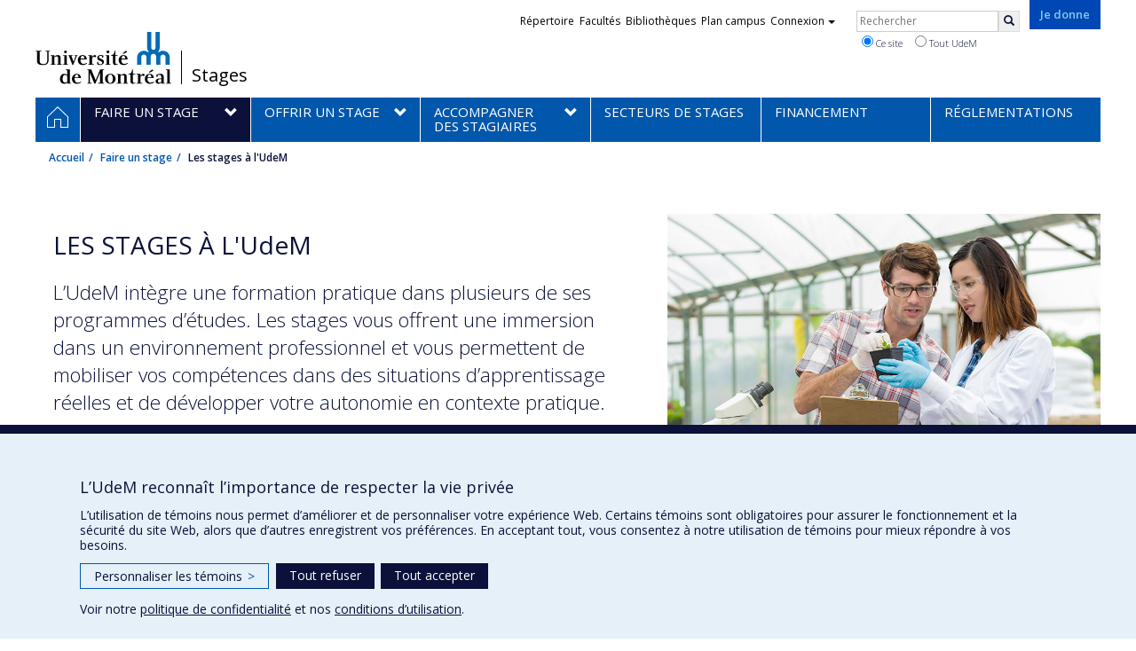

--- FILE ---
content_type: text/html; charset=utf-8
request_url: https://stages.umontreal.ca/faire-un-stage/les-stages-a-ludem/
body_size: 9405
content:
<!DOCTYPE html>
<html lang="fr">
<head>
<meta http-equiv="X-UA-Compatible" content="IE=edge" />
<meta name="viewport" content="width=device-width, initial-scale=1" />
<link rel="apple-touch-icon" sizes="180x180" href="/apple-touch-icon.png">
<link rel="icon" type="image/png" sizes="32x32" href="/favicon-32x32.png">
<link rel="icon" type="image/png" sizes="16x16" href="/favicon-16x16.png">
<link rel="manifest" href="/site.webmanifest">
<link rel="mask-icon" href="/safari-pinned-tab.svg" color="#006bb6">

<meta charset="utf-8">
<!-- 
	This website is powered by TYPO3 - inspiring people to share!
	TYPO3 is a free open source Content Management Framework initially created by Kasper Skaarhoj and licensed under GNU/GPL.
	TYPO3 is copyright 1998-2019 of Kasper Skaarhoj. Extensions are copyright of their respective owners.
	Information and contribution at https://typo3.org/
-->



<title>Les stages à l'UdeM - Stages - Université de Montréal</title>
<meta name="generator" content="TYPO3 CMS">
<meta name="robots" content="index,follow">
<meta name="google" content="notranslate">
<meta name="apple-mobile-web-app-capable" content="no">


<link rel="stylesheet" type="text/css" href="https://fonts.googleapis.com/css?family=Open+Sans:400,400italic,300italic,300,600,600italic,700,700italic,800,800italic&amp;subset=latin,latin-ext" media="all">
<link rel="stylesheet" type="text/css" href="/typo3temp/assets/compressed/88c92b7739-3bc7fb3dbaf99a4dac1fef155919a195.css?1696528879" media="all">
<link rel="stylesheet" type="text/css" href="/typo3temp/udemlessc/lessphp_89851bfd9482c059170b334c27986d02bf1f5259.css?1732796124" media="all">
<link rel="stylesheet" type="text/css" href="/typo3temp/udemlessc/lessphp_6d18109922f35ed77110a284829941e7cef39348.css?1697455313" media="all">
<link rel="stylesheet" type="text/css" href="/typo3conf/ext/udem_vendor/Resources/Public/fancybox-3.5.2/jquery.fancybox.min.css?1584034618" media="all">
<link rel="stylesheet" type="text/css" href="/typo3temp/udemlessc/lessphp_0349a675ae161e50825fbd01173b40e4651dc247.css?1697455313" media="all">
<link rel="stylesheet" type="text/css" href="/typo3temp/assets/compressed/merged-6871e40684e178796d50c1400324dc20-1d249a4a3694870d47cee69edfda7784.css?1697455313" media="all">




<script src="/typo3conf/ext/udem_vendor/Resources/Public/underscore-1.8.3/underscore.min.js?1584034624" type="text/javascript"></script>
<script src="/typo3conf/ext/udem_vendor/Resources/Public/jquery-3.5.1/jquery.min.js?1604402777" type="text/javascript"></script>
<script src="/typo3temp/assets/compressed/merged-59071038be6fefd6305acfe279d5b796-5f19aba6b5663835dee6885531e3efd7.js?1661855556" type="text/javascript"></script>
<script src="/typo3conf/ext/udem_vendor/Resources/Public/bootstrap-3.3.7/js/bootstrap.min.js?1584034617" type="text/javascript"></script>
<script src="/typo3conf/ext/udem_vendor/Resources/Public/classList.js-1.2.20180112/classList.min.js?1584034618" type="text/javascript"></script>
<script src="/typo3conf/ext/udem_vendor/Resources/Public/h5o-js-0.11/outliner.min.js?1584034619" type="text/javascript"></script>
<script src="/typo3conf/ext/udem_bootstrap/Resources/Public/udem-bootstrap.js?1616668816" type="text/javascript"></script>
<script src="/typo3conf/ext/udem_bootstrap/Resources/Public/udem-bootstrap-video.js?1584034592" type="text/javascript"></script>
<script src="/typo3conf/ext/udem_bootstrap/Resources/Public/udem-gallerie.js?1589452388" type="text/javascript"></script>
<script src="/typo3conf/ext/udem_vendor/Resources/Public/fancybox-3.5.2/jquery.fancybox.min.js?1584034618" type="text/javascript"></script>
<script src="/typo3conf/ext/udem_bootstrap/Resources/Public/udem-social.js?1584034592" type="text/javascript"></script>
<script src="/typo3conf/ext/udem_bootstrap/Resources/Public/udem-instagram.js?1584034592" type="text/javascript"></script>
<script src="/typo3conf/ext/udem_bootstrap/Resources/Public/udem-alertes.js?1604402777" type="text/javascript"></script>
<script src="/typo3conf/ext/udem_vendor/Resources/Public/localforage-1.7.2/dist/localforage.min.js?1584034620" type="text/javascript"></script>
<script src="/typo3conf/ext/udem_profs/Resources/Public/udem-profs.js?1584034610" type="text/javascript"></script>



<meta name="og:title" content="Les stages à l'UdeM" /><meta name="og:url" content="https://stages.umontreal.ca/faire-un-stage/les-stages-a-ludem/" /><meta name="og:locale" content="fr_CA" /><meta name="og:site_name" content="Stages - Université de Montréal" /><meta name="google-site-verification" content="JwHErQnegtWpkLFKE9R0eOPLZ0CVI3a0vYMvGPqZ1jw" />
<style>
udem-footer .udem-footer-contents > .container > h3 { color: #0b113a; }

.udembootstrap_tabs-container > div > .csc-header h1,
.udembootstrap_tabs-container > div > .csc-header h2,
.udembootstrap_tabs-container > div > .csc-header h3,
.udembootstrap_tabs-container > div > .csc-header h4,
.udembootstrap_tabs-container > div > .csc-header h5,
.udembootstrap_tabs-container > div > .csc-header h6 {
  color: inherit;
}
</style>

</head>
<body>

    <div id="udem-urgence-bcrp" style="display:none;" data-udem-urgence-endpoint="https://urgence.umontreal.ca/urgence-udem.json"  data-udem-urgence-nocss></div>
    <script async src="https://urgence.umontreal.ca/typo3conf/ext/udem_urgence/Resources/Public/JavaScript/udem-urgence-bcrp.js"></script>
<a class="sr-only sr-only-focusable" href="#udem-primary-contents">Passer au contenu</a>


    


<header id="udem-header">
  <div class="container">

    <h1>
      <a href="https://www.umontreal.ca/" target="_blank" id="udem-header-logo">Université de Montréal</a>
      <span id="udem-header-logo-separator"></span>
      <small id="udem-header-title">
        <span class="sep">/</span>
        <a href="/accueil/">Stages</a>
      </small>
    </h1>

    <a href="https://formulairereseau.umontreal.ca/site/Donation2?df_id=1560&amp;1560.donation=form1&amp;mfc_pref=T&amp;s_locale=fr_CA" title="Faire un don à l’Université de Montréal" target="_blank" class="udem-je-donne"><span>Je donne</span></a>

    <nav id="udem-phone-menu">
      
      <a class="udem-phone-menu-primary" href="#udem-primary-nav">
        <b><span></span><span></span><span></span></b>
        <span class="sr-only">Menu</span>
      </a>
      

      
      <a class="udem-phone-menu-search" href="#udem-search-menu">
        <span class="glyphicon glyphicon-search" title="Rechercher"></span>
        <span class="sr-only">Rechercher</span>
      </a>
      

      
      <a class="udem-phone-menu-links" href="#udem-links-menu">
        <span class="glyphicon glyphicon-bookmark"></span>
        <span class="sr-only">Liens UdeM</span>
      </a>
      

      

      

      
    </nav>

    
        
      

    

    
    <nav id="udem-links-menu">
      <h2 class="sr-only">Liens externes</h2>
      <ul class="nav"><li><a href="https://www.umontreal.ca/#udemwww-search-personne" target="_blank"><span>Répertoire</span></a></li><li><a href="https://www.umontreal.ca/facultes-et-ecoles/" target="_blank"><span>Facultés</span></a></li><li><a href="https://bib.umontreal.ca/" target="_blank"><span>Bibliothèques</span></a></li><li><a href="https://plancampus.umontreal.ca/" target="_blank"><span>Plan campus</span></a></li><li class="dropdown">
        <a href="#" class="dropdown-toggle" data-toggle="dropdown">Connexion<span class="caret"></span></a>
        <ul class="dropdown-menu" role="menu"><li><a href="https://monudem.umontreal.ca/" target="_blank"><span>Mon UdeM</span></a></li><li><a href="https://studium.umontreal.ca/" target="_blank"><span>StudiUM</span></a></li><li><a href="https://outlook.umontreal.ca/" target="_blank"><span>Mon courriel</span></a></li></ul>
      </li><li><a href="https://formulairereseau.umontreal.ca/site/Donation2?df_id=1560&amp;1560.donation=form1&amp;mfc_pref=T&amp;s_locale=fr_CA" title="Faire un don à l’Université de Montréal" target="_blank" class="udem-je-donne"><span>Je donne</span></a></li></ul>
    </nav>
    


    
    <div id="udem-search-menu">
      <h2 class="sr-only">Rechercher</h2>
          <form method="get" action="https://google.com/cse" class="udem-search-form">

    <input type="hidden" name="cx" value="011926736769028447783:qlpu3so2kqq" />
    <input type="hidden" name="sa.x" value="23" />
    <input type="hidden" name="sa.y" value="10" />
    <input type="hidden" name="ie" value="UTF-8" />

    <div class="clearfix">
      <input type="text" name="q" value="" class="udem-search-input" placeholder="Rechercher" />
      <button type="submit" class="udem-search-button" title="Rechercher" aria-label="Rechercher">
        <span class="glyphicon glyphicon-search"></span>
        <span class="sr-only sr-only-focusable">Rechercher</span>
      </button>
    </div>

    <div class="clearfix">
      <label>
        <input type="radio" name="scope" value="stages.umontreal.ca" checked="checked" />
        Ce site
      </label>
      <label>
        <input type="radio" name="scope" value="umontreal.ca" />
        Tout UdeM
      </label>
    </div>
  </form>
    </div>
    

  </div>
</header>

<div id="udem-primary-nav">
  <nav class="container">
    <h2 class="sr-only">Navigation principale</h2>
    <ul class="nav"><li class="home"><a href="/accueil/" title="Accueil"><span><svg xmlns="http://www.w3.org/2000/svg" viewBox="0 0 1024 1024" aria-hidden="true" focusable="false">
  <path d="m512 0L0 489.69V1024h384V640h256v384h384V489.69zm0 60.331l469.33 447.57v473.43H682.66v-384H341.33v384H42.66v-473.43z"></path>
</svg><span class="hidden-md hidden-lg">Accueil</span><span class="hidden-xs hidden-sm sr-only">Accueil</span></a></li><li class="active has-sub"><a href="/faire-un-stage/les-stages-a-ludem/" class="p31903"><span><span>Faire un stage</span></span></a><ul class="sub-menu"><li class="active current"><a href="/faire-un-stage/les-stages-a-ludem/"><span>Les stages à l'UdeM</span></a></li><li><a href="/faire-un-stage/me-preparer-au-stage/"><span>Me préparer au stage</span></a></li><li><a href="/faire-un-stage/deroulement-et-ressources/"><span>Déroulement et ressources</span></a></li><li><a href="/faire-un-stage/equipes-daccompagnement/"><span>Équipes d'accompagnement</span></a></li><li><a href="/faire-un-stage/stages-a-linternational/"><span>Stages à l'international</span></a></li><li><a href="/faire-un-stage/stages-en-communaute-autochtone/"><span>Stages en communauté autochtone</span></a></li></ul></li><li class="has-sub"><a href="/offrir-un-stage/les-stages-a-ludem/" class="p31902"><span><span>Offrir un stage</span></span></a><ul class="sub-menu"><li><a href="/offrir-un-stage/les-stages-a-ludem/"><span>Les stages à l'UdeM</span></a></li><li><a href="/offrir-un-stage/recruter/"><span>Recruter</span></a></li><li><a href="/offrir-un-stage/conseils/"><span>Conseils</span></a></li><li><a href="/offrir-un-stage/obligations/"><span>Obligations</span></a></li></ul></li><li class="has-sub"><a href="/accompagner-des-stagiaires/equipes-daccompagnement/" class="p32570"><span><span>Accompagner des stagiaires</span></span></a><ul class="sub-menu"><li><a href="/accompagner-des-stagiaires/equipes-daccompagnement/"><span>Équipes d’accompagnement</span></a></li><li><a href="/accompagner-des-stagiaires/conseils-generaux/"><span>Conseils généraux</span></a></li><li><a href="/accompagner-des-stagiaires/se-former/"><span>Se former</span></a></li><li><a href="/accompagner-des-stagiaires/coordonner-des-stages/"><span>Coordonner des stages</span></a></li></ul></li><li><a href="/secteurs-de-stages/" class="p31899"><span><span>Secteurs de stages</span></span></a></li><li><a href="/financement/" class="p32227"><span><span>Financement</span></span></a></li><li><a href="/reglementations/" class="p32299"><span><span>Réglementations</span></span></a></li></ul>
  </nav>
</div>











<section class="main-bandeau">
    <div class="container">
        <div class="content-border"><!--TYPO3SEARCH_begin--><!--TYPO3SEARCH_end--></div>
    </div>
</section>


<section id="udem-primary-contents" class="main-section">
    <div class="container">
      
      <div id="udem-breadcrumb">

        

        <ul class="breadcrumb"><li class="home"><a href="/accueil/">Accueil</a></li><li><a href="/faire-un-stage/les-stages-a-ludem/">Faire un stage</a></li><li class="active">Les stages à l'UdeM</li></ul>
      </div>
      


    

    
        

            

            <div class="row">
              <div class="col-md-12">
                
                <section class="content-main"><!--TYPO3SEARCH_begin--><div id="c648608" class="csc-frame csc-frame-default csc-space-before-20 CType-gridelements_pi1 ge-layout-udembootstrap_2cols"><div class="row"><div class="col-xs-12 col-sm-12 col-md-12 col-lg-7"><div id="les-stages-a-l-udem" data-udem-cuid="c648609" class="csc-frame csc-frame-default CType-text section_frame-109"><div class="csc-header"><h1 class="csc-firstHeader">LES STAGES À L'UdeM</h1></div><div class="csc-text-text"><p class="lead">L’UdeM intègre une formation pratique dans plusieurs de ses programmes d’études. Les stages vous offrent une immersion dans un environnement professionnel et vous permettent de mobiliser vos compétences dans des situations d’apprentissage réelles et de développer votre autonomie en contexte pratique.</p></div></div><div id="c666862" class="csc-frame csc-frame-default CType-gridelements_pi1 section_frame-109 ge-layout-udembootstrap_container"><div id="c666859" class="csc-frame csc-frame-default csc-space-after-10 CType-text hidden-sm hidden-md hidden-lg hidden-print"><div class="csc-text-text"><p class="text-muted">Dans cette page</p></div></div><div id="c666860" class="csc-frame csc-frame-default CType-text"><div class="csc-text-text"><ul class="list-inline"><li><a href="/faire-un-stage/les-stages-a-ludem/#les-retombees">Les retombées</a></li><li> <strong>·&nbsp;</strong>&nbsp;<a href="/faire-un-stage/les-stages-a-ludem/#les-types-de-stages">Les types de stage</a></li><li><strong>·&nbsp;</strong>&nbsp;<a href="/faire-un-stage/les-stages-a-ludem/#situation-de-handicap">Étudiantes et étudiants en situation de handicap</a></li><li><strong>·&nbsp;</strong>&nbsp;<a href="/faire-un-stage/les-stages-a-ludem/#communaute-etudiante-internationale">Communauté étudiante de l'international</a></li></ul></div></div></div></div><div class="col-xs-12 col-sm-12 col-md-12 col-lg-5"><div id="c649958" class="csc-frame csc-frame-default CType-image"><div class="csc-textpic csc-textpic-center csc-textpic-above"><div class="csc-textpic-imagewrap"><div class="csc-textpic-center-outer"><div class="csc-textpic-center-inner"><div class="csc-textpic-image csc-textpic-last"><img src="/fileadmin2/stages/images/st-biology.jpg" width="800" height="600" alt="" border="0"></div></div></div></div></div></div></div></div></div><div class="csc-frame csc-frame-default csc-space-before-60 CType-div layout-1 header_layout-0 hidden-xs"><div class="divider"><hr></div></div><div id="les-retombees" data-udem-cuid="c648622" class="csc-frame csc-frame-default csc-space-before-40 csc-space-after-40 CType-text section_frame-109"><div class="csc-header"><h1>Les retombées d’un stage</h1></div><div class="csc-text-text"></div></div><div id="c651454" class="csc-frame csc-frame-default csc-space-after-80 CType-gridelements_pi1 section_frame-109 ge-layout-udembootstrap_2cols"><div class="row"><div class="  col-md-6 "><div id="c651455" class="csc-frame csc-frame-default CType-gridelements_pi1 ge-layout-udembootstrap_2cols"><div class="row"><div class="col-xs-1 col-sm-1 col-md-2 col-lg-1"><div id="c651766" class="csc-frame csc-frame-default CType-textpic"><div class="csc-textpic csc-textpic-center csc-textpic-above"><div class="csc-textpic-imagewrap"><div class="csc-textpic-center-outer"><div class="csc-textpic-center-inner"><div class="csc-textpic-image csc-textpic-last"><img src="/fileadmin2/stages/images/Icone-vert/01-Check-listes.png" width="100" height="100" alt="" border="0"></div></div></div></div><div class="csc-textpic-text"><div class="csc-text-text"></div></div></div></div></div><div class="col-xs-11 col-sm-10 col-md-10 col-lg-11"><div id="c648612" class="csc-frame csc-frame-default CType-text"><div class="csc-text-text"><p class="bodytext">Découvrir de nouveaux milieux de pratiques </p></div></div></div></div></div><div id="c651463" class="csc-frame csc-frame-default CType-gridelements_pi1 ge-layout-udembootstrap_2cols"><div class="row"><div class="col-xs-1 col-sm-3 col-md-2 col-lg-1"><div id="c651772" class="csc-frame csc-frame-default CType-textpic"><div class="csc-textpic csc-textpic-center csc-textpic-below"><div class="csc-textpic-text"><div class="csc-text-text"></div></div><div class="csc-textpic-imagewrap"><div class="csc-textpic-center-outer"><div class="csc-textpic-center-inner"><div class="csc-textpic-image csc-textpic-last"><img src="/fileadmin2/stages/images/Icone-vert/01-Check-listes.png" width="100" height="100" alt="" border="0"></div></div></div></div></div></div></div><div class="col-xs-11 col-sm-9 col-md-10 col-lg-11"><div id="c651462" class="csc-frame csc-frame-default CType-text"><div class="csc-text-text"><p class="bodytext">Travailler auprès de populations variées</p></div></div></div></div></div><div id="c651466" class="csc-frame csc-frame-default CType-gridelements_pi1 ge-layout-udembootstrap_2cols"><div class="row"><div class="col-xs-1 col-sm-3 col-md-2 col-lg-1"><div id="c651768" class="csc-frame csc-frame-default CType-textpic"><div class="csc-textpic csc-textpic-center csc-textpic-below"><div class="csc-textpic-text"><div class="csc-text-text"></div></div><div class="csc-textpic-imagewrap"><div class="csc-textpic-center-outer"><div class="csc-textpic-center-inner"><div class="csc-textpic-image csc-textpic-last"><img src="/fileadmin2/stages/images/Icone-vert/01-Check-listes.png" width="100" height="100" alt="" border="0"></div></div></div></div></div></div></div><div class="col-xs-11 col-sm-9 col-md-10 col-lg-11"><div id="c651465" class="csc-frame csc-frame-default CType-text"><div class="csc-text-text"><p class="bodytext">Bonifier votre formation et consolider vos acquis </p></div></div></div></div></div><div id="c651481" class="csc-frame csc-frame-default CType-gridelements_pi1 ge-layout-udembootstrap_2cols"><div class="row"><div class="col-xs-1 col-sm-3 col-md-2 col-lg-1"><div id="c651769" class="csc-frame csc-frame-default CType-textpic"><div class="csc-textpic csc-textpic-center csc-textpic-below"><div class="csc-textpic-text"><div class="csc-text-text"></div></div><div class="csc-textpic-imagewrap"><div class="csc-textpic-center-outer"><div class="csc-textpic-center-inner"><div class="csc-textpic-image csc-textpic-last"><img src="/fileadmin2/stages/images/Icone-vert/01-Check-listes.png" width="100" height="100" alt="" border="0"></div></div></div></div></div></div></div><div class="col-xs-11 col-sm-9 col-md-10 col-lg-11"><div id="c651480" class="csc-frame csc-frame-default CType-text"><div class="csc-text-text"><p class="bodytext">Favoriser la création de liens avec votre milieu professionnel et le développement d’un réseau </p></div></div></div></div></div></div><div class="  col-md-6 "><div id="c651475" class="csc-frame csc-frame-default CType-gridelements_pi1 ge-layout-udembootstrap_2cols"><div class="row"><div class="col-xs-1 col-sm-2 col-md-2 col-lg-1"><div id="c651473" class="csc-frame csc-frame-default CType-textpic"><div class="csc-textpic csc-textpic-left csc-textpic-above"><div class="csc-textpic-imagewrap"><div class="csc-textpic-image csc-textpic-last"><img src="/fileadmin2/stages/images/Icone-vert/01-Check-listes.png" width="100" height="100" alt="" border="0"></div></div><div class="csc-textpic-text"><div class="csc-text-text"></div></div></div></div></div><div class="col-xs-11 col-sm-10 col-md-10 col-lg-11"><div id="c651474" class="csc-frame csc-frame-default CType-text"><div class="csc-text-text"><p class="bodytext">Expérimenter certaines situations professionnelles avant votre arrivée sur le marché du travail </p></div></div></div></div></div><div id="c651478" class="csc-frame csc-frame-default CType-gridelements_pi1 ge-layout-udembootstrap_2cols"><div class="row"><div class="col-xs-1 col-sm-3 col-md-2 col-lg-1"><div id="c651771" class="csc-frame csc-frame-default CType-textpic"><div class="csc-textpic csc-textpic-center csc-textpic-below"><div class="csc-textpic-text"><div class="csc-text-text"></div></div><div class="csc-textpic-imagewrap"><div class="csc-textpic-center-outer"><div class="csc-textpic-center-inner"><div class="csc-textpic-image csc-textpic-last"><img src="/fileadmin2/stages/images/Icone-vert/01-Check-listes.png" width="100" height="100" alt="" border="0"></div></div></div></div></div></div></div><div class="col-xs-11 col-sm-9 col-md-10 col-lg-11"><div id="c651477" class="csc-frame csc-frame-default CType-text"><div class="csc-text-text"><p class="bodytext">Confirmer votre choix de carrière ou découvrir des affinités vous permettant une spécialisation </p></div></div></div></div></div><div id="c651484" class="csc-frame csc-frame-default CType-gridelements_pi1 ge-layout-udembootstrap_2cols"><div class="row"><div class="col-xs-1 col-sm-3 col-md-2 col-lg-1"><div id="c651770" class="csc-frame csc-frame-default CType-textpic"><div class="csc-textpic csc-textpic-center csc-textpic-below"><div class="csc-textpic-text"><div class="csc-text-text"></div></div><div class="csc-textpic-imagewrap"><div class="csc-textpic-center-outer"><div class="csc-textpic-center-inner"><div class="csc-textpic-image csc-textpic-last"><img src="/fileadmin2/stages/images/Icone-vert/01-Check-listes.png" width="100" height="100" alt="" border="0"></div></div></div></div></div></div></div><div class="col-xs-11 col-sm-9 col-md-10 col-lg-11"><div id="c651483" class="csc-frame csc-frame-default CType-text"><div class="csc-text-text"><p class="bodytext">Accéder à un ordre professionnel, le cas échéant </p></div></div></div></div></div></div></div></div><div id="c651506" class="csc-frame csc-frame-default csc-space-after-60 CType-gridelements_pi1 section_frame-102 ge-layout-udembootstrap_container"><div id="c648623" class="csc-frame csc-frame-default CType-gridelements_pi1 section_frame-109 ge-layout-udembootstrap_3cols"><div class="row"><div class="  col-md-1 "></div><div class="  col-md-10 "><div id="les-types-de-stages" data-udem-cuid="c648624" class="csc-frame csc-frame-default csc-space-before-40 csc-space-after-40 CType-text header_position-center section_frame-109"><div class="csc-header"><h1 class="csc-header-alignment-center csc-firstHeader">Les types de stages à l’UdeM</h1></div><div class="csc-text-text"><p class="text-center"> L’Université offre une grande diversité de stages, à l’image de nos programmes de formation.</p></div></div><div id="c648625" class="csc-frame csc-frame-default CType-gridelements_pi1 section_frame-101 ge-layout-udembootstrap_accordion"><div class="udembootstrap_accordion-container"><div id="stages-d-observation" data-udem-cuid="c648626" class="csc-frame csc-frame-default CType-text udembootstrap_accordion-item"><div class="csc-header"><h2 class="udem-h-alt csc-firstHeader">Stages d’observation</h2></div><div class="udembootstrap_accordion-body collapse"><div class="udembootstrap_accordion-inner"><div class="csc-text-text"><p class="bodytext"> Ces stages visent une initiation au domaine de pratique et vous permettent de valider votre choix de carrière en vous familiarisant avec les tâches, les processus et les milieux de travail du métier.</p></div></div></div></div><div id="stages-pratiques-obligatoires-ou-a-option" data-udem-cuid="c648627" class="csc-frame csc-frame-default CType-text udembootstrap_accordion-item"><div class="csc-header"><h2 class="udem-h-alt">Stages pratiques obligatoires ou à option</h2></div><div class="udembootstrap_accordion-body collapse"><div class="udembootstrap_accordion-inner"><div class="csc-text-text"><p class="bodytext"> De nombreux programmes d’études intègrent un ou plusieurs stages pratiques, soit obligatoires ou à option, qui sont d’une durée pouvant varier de quelques semaines à quelques mois. Les objectifs d’apprentissages, les tâches admissibles et les milieux d’accueil peuvent être variés et sont adaptés à la discipline d’études. </p>
<p class="bodytext"> Exemples : </p><ul><li>URB 3589 – Stage au Baccalauréat en urbanisme. Stage à option de 3 crédits (8 semaines) permettant l'apprentissage de différentes facettes de l'urbanisme à travers le travail encadré dans un milieu professionnel. </li><li>POL 6213 – Stage à la maîtrise en science politique, option Affaires publiques et internationales. Stage obligatoire de 12 crédits (16 semaines) dans divers milieux d’accueil (publics, privés, organisations internationales, organismes communautaires, etc.).&nbsp;</li></ul></div></div></div></div><div id="stages-coop" data-udem-cuid="c648628" class="csc-frame csc-frame-default CType-text udembootstrap_accordion-item"><div class="csc-header"><h2 class="udem-h-alt">Stages COOP</h2></div><div class="udembootstrap_accordion-body collapse"><div class="udembootstrap_accordion-inner"><div class="csc-text-text"><p class="bodytext"> Quelques programmes offrent un régime de stages coopératifs, c’est-à-dire une alternance travail-études avec 3 stages obligatoires en entreprise d’au moins 12 semaines. Les orientations COOP exigent généralement une admission particulière après la première année d’études, pour laquelle il faut avoir maintenu une moyenne cumulative donnée. </p>
<p class="bodytext"> Exemples :</p><ul><li>Baccalauréat en informatique</li><li>Baccalauréat en mathématique, orientation Actuariat</li><li>Baccalauréat en mathématique, orientation Statistique</li><li>Baccalauréat en traduction&nbsp;</li></ul></div></div></div></div><div id="stages-de-recherche" data-udem-cuid="c648629" class="csc-frame csc-frame-default CType-text udembootstrap_accordion-item"><div class="csc-header"><h2 class="udem-h-alt">Stages de recherche</h2></div><div class="udembootstrap_accordion-body collapse"><div class="udembootstrap_accordion-inner"><div class="csc-text-text"><p class="bodytext"> Il est également possible d’effectuer un stage axé sur la recherche, soit au sein d’un laboratoire ou d'un centre de recherche de l’université ou encore, à l’externe. Ces stages sont généralement intégrés à des programmes d'études dont la discipline est orientée vers la recherche.</p>
<p class="bodytext">Si vous êtes une personne étudiante d'une autre université, soit ailleurs au Québec ou de l'extérieur de la province, et que vous souhaitez effectuer un stage de recherche à l'UdeM encadré par une personne professeure-chercheure ici, vous pouvez faire une demande d'admission au statut « <a href="https://esp.umontreal.ca/programmes-et-stages/stage-de-formation-ou-de-recherche/" target="_blank">Stagiaire de formation ou de recherche</a> ».</p></div></div></div></div><div id="stages-cliniques" data-udem-cuid="c665463" class="csc-frame csc-frame-default CType-text udembootstrap_accordion-item"><div class="csc-header"><h2 class="udem-h-alt">Stages cliniques</h2></div><div class="udembootstrap_accordion-body collapse"><div class="udembootstrap_accordion-inner"><div class="csc-text-text"><p class="bodytext">De nombreux stages dans les domaines de la santé et des services sociaux ont lieu dans des milieux cliniques, soit directement sur le campus ou à l’externe. L’Université compte sur un réseau établi et diversifié de partenaires, incluant les hôpitaux et établissements affiliés, pour la formation des étudiantes et des étudiants dans plusieurs disciplines et auprès de populations variées.</p></div></div></div></div><div id="stages-postdoctoraux" data-udem-cuid="c665464" class="csc-frame csc-frame-default CType-text udembootstrap_accordion-item"><div class="csc-header"><h2 class="udem-h-alt">Stages postdoctoraux</h2></div><div class="udembootstrap_accordion-body collapse"><div class="udembootstrap_accordion-inner"><div class="csc-text-text"><p class="bodytext">Les détenteurs d’un doctorat de recherche (Ph.D.) ou l’équivalent peuvent effectuer un stage postdoctoral afin de poursuivre leur préparation à une carrière de recherche. Toutes les informations concernant ce statut se retrouvent sur le <a href="https://esp.umontreal.ca/programmes-et-stages/stage-postdoctoral/" target="_blank">site web des Études supérieures et postdoctorales</a>.</p></div></div></div></div></div></div></div><div class="  col-md-1 "></div></div></div></div><div id="c667052" class="csc-frame csc-frame-default CType-gridelements_pi1 section_frame-109 ge-layout-udembootstrap_3cols"><div class="row"><div class="  col-md-1 "></div><div class="  col-md-10 "><div id="situation-de-handicap" data-udem-cuid="c648630" class="csc-frame csc-frame-default csc-space-before-40 csc-space-after-40 CType-text header_position-center section_frame-109"><div class="csc-header"><h1 class="csc-header-alignment-center csc-firstHeader">Étudiantes et étudiants en situation de handicap</h1></div><div class="csc-text-text"><p class="bodytext">Nous offrons des ressources et un accompagnement aux personnes étudiantes en situation de handicap, tant avant que pendant le stage. Vous pouvez vous inscrire en tout temps pour bénéficier des services de l’équipe du <a href="https://vieetudiante.umontreal.ca/a-propos/service/soutien-etudiants-situation-handicap" target="_blank">Soutien aux étudiants en situation de handicap (SESH)</a>.</p>
<p class="bodytext">L’équipe du SESH propose également un « <a href="https://cdn.vieetudiante.umontreal.ca/soutien-etudes/mesures-accommodement/accompagnement-ressources-adaptees/Guide-accompagnement-stage-communaute-etudiante-situation-handicap-UdeM.pdf" target="_blank">Guide d’accompagnement des étudiants en situation de handicap en contexte de stage : Travailler ensemble pour leur réussite</a> », qui pourrait être discuté avec la personne qui coordonne votre stage pour bien profiter de l’accompagnement offert.&nbsp;</p></div></div></div><div class="  col-md-1 "></div></div></div><div id="c670220" class="csc-frame csc-frame-default csc-space-before-80 csc-space-after-60 CType-gridelements_pi1 section_frame-102 ge-layout-udembootstrap_3cols"><div class="row"><div class="  col-md-1 "></div><div class="  col-md-10 "><div id="communaute-etudiante-internationale" data-udem-cuid="c670217" class="csc-frame csc-frame-default csc-space-before-60 csc-space-after-40 CType-textpic header_position-center"><div class="csc-textpic csc-textpic-center csc-textpic-above"><div class="csc-textpic-imagewrap"><div class="csc-textpic-center-outer"><div class="csc-textpic-center-inner"><div class="csc-textpic-image csc-textpic-last"><img src="/fileadmin2/stages/images/Icone-bleu/25-Tour-UdeM.png" width="100" height="100" alt="" border="0"></div></div></div></div><div class="csc-textpic-text"><div class="csc-text-text"><h1 class="text-center">Communauté étudiante de l’international</h1>
<p class="bodytext">Chaque année, nous accueillons des étudiantes et des étudiants de partout dans le monde qui viennent se former à l’UdeM et dont le programme comporte des stages. Nous accueillons aussi des étudiantes et des étudiants de l’international, inscrits dans des universités étrangères, qui viennent faire un stage de courte durée dans notre établissement.</p>
<p class="bodytext">Selon votre statut, il est possible que vous ayez des démarches supplémentaires à compléter, soit pour votre admission ou pour l’obtention d’un permis de travail stage coop.&nbsp;</p>
<p class="bodytext">Consultez les ressources suivantes pour connaître toutes les informations :&nbsp;&nbsp;</p><ul><li><a href="https://international.umontreal.ca/communaute-etudiante-internationale/demarches-immigration/#nouveaux-admis-programme-plus-six-mois" target="_blank">Étudiantes ou étudiants admis dans un programme régulier</a></li><li><a href="https://international.umontreal.ca/etudiants-internationaux/stages-et-sejours-de-recherche/" target="_blank">Stages et séjours de recherche de courte durée à l’UdeM</a></li></ul><p class="bodytext">Nous vous invitons également à consulter les informations sur le site web de&nbsp;<a href="/secteurs-de-stages/">la faculté ou du département</a>&nbsp;où vous souhaitez effectuer un stage, pour connaître les particularités d'admission, s'il y a lieu.</p></div></div></div></div></div><div class="  col-md-1 "></div></div></div><!--TYPO3SEARCH_end--></section>
              </div>
            </div>

          
      
  

  

    </div>
</section>




<footer id="udem-footer">

  
  <div class="udem-footer-sitemap">
    <div class="container">
      <ul class="row nav"><li class="col-md-2"><a href="/faire-un-stage/les-stages-a-ludem/">Faire un stage</a></li><li class="col-md-2"><a href="/offrir-un-stage/les-stages-a-ludem/">Offrir un stage</a></li><li class="col-md-2"><a href="/accompagner-des-stagiaires/equipes-daccompagnement/">Accompagner des stagiaires</a></li><li class="col-md-2"><a href="/secteurs-de-stages/">Secteurs de stages</a></li><li class="col-md-2"><a href="/financement/">Financement</a></li><li class="col-md-2"><a href="/reglementations/">Réglementations</a></li></ul>
    </div>
  </div>

  

  <div class="udem-footer-contents">
    <div class="container">
      <h3>Stages</h3><div class="row"><div class="col-md-3"><div id="c671370" class="csc-frame csc-frame-default CType-html"><style>
a.lien-bouton-alt { color: #0b113a !important; }
a.lien-bouton-alt:hover { color: #fff !important; }
</style>
</div><div id="c644750" class="csc-frame csc-frame-default CType-text"><div class="csc-text-text"><p class="bodytext">Vous avez une question d’ordre général sur les stages ou ne savez pas à qui adresser votre demande?<br /><br /></p>
<p class="bodytext"><a class="lien-bouton-alt" href="mailto:stages@umontreal.ca">Communiquez avec nous</a></p></div></div></div><div class="col-md-3"></div><div class="col-md-3"><div id="c670977" class="csc-frame csc-frame-default CType-text"><div class="csc-text-text"><p class="bodytext"><a href="/temoignages/">Témoignages</a></p>
<p class="bodytext"><a href="/nouvelles/">Nouvelles</a></p></div></div></div><div class="col-md-3"><div id="c644749" class="csc-frame csc-frame-default CType-text"><div class="csc-text-text"><p class="bodytext"><a href="/plan-du-site/">Plan du site</a></p>
<p class="bodytext"><a href="/accessibilite/">Accessibilité</a></p></div></div></div></div>
    </div>
  </div>

  <div class="udem-footer-tail">
    <div class="container">
      <div><a href="https://secretariatgeneral.umontreal.ca/protection-et-acces-a-linformation/complement-dinformation-sur-la-confidentialite/" title="Afficher le complément d’information sur la confidentialité" target="_blank">Confidentialité</a><a href="https://secretariatgeneral.umontreal.ca/protection-et-acces-a-linformation/conditions-dutilisation-des-plateformes-web/" title="Afficher les conditions d’utilisation des plateformes Web" target="_blank">Conditions d’utilisation</a>  <div id="udem_cookie_consent_toggle"></div></div><a href="https://www.umontreal.ca/" title="Université de Montréal" class="udem-footer-logo">Université de Montréal</a>
    </div>
  </div>

</footer>






<script>    function moveYouTubeSrc(consentGiven = false) {
        // Select all iframe elements on the page
        const iframes = document.querySelectorAll('iframe');
        // console.log('moveYouTubeSrc consentGiven)', consentGiven);
        // console.log('moveYouTubeSrc iframes)', iframes);
        // Loop through each iframe
        iframes.forEach((iframe) => {
            // Check if the iframe is a YouTube video
            if (!consentGiven) {
              if (iframe.src) {
                iframe.dataset.src = iframe.src;
                iframe.removeAttribute('src');
              }
            } else {
                // console.log('Move the data-src attribute back to src');
                // Move the data-src attribute back to src
                const dataSrc = iframe.dataset.src;
                if (dataSrc) {
                    iframe.src = dataSrc;
                    iframe.removeAttribute('data-src');
                }
            }
        });
    }
    // Hide YT videos so they can't be played until consent is granted
    window.addEventListener('DOMContentLoaded', () => {
        // Call the function to move YouTube iframe src attributes to data-src attributes
        moveYouTubeSrc(false);
    });        // Define dataLayer and the gtag function.
        window.dataLayer = window.dataLayer || [];
        function gtag(){dataLayer.push(arguments);}

        // Default ad_storage to 'denied'.
        gtag('consent', 'default', {
          'ad_storage': 'denied',
          'analytics_storage': 'denied',
          'functionality_storage': 'denied',
          'ad_user_data' : 'denied',
          'ad_personalization' : 'denied',
        });
          
       // Revoke YT permission
       moveYouTubeSrc(false);         (function(w,d,s,l,i){w[l]=w[l]||[];w[l].push({'gtm.start':
      new Date().getTime(),event:'gtm.js'});var f=d.getElementsByTagName(s)[0],
      j=d.createElement(s),dl=l!='dataLayer'?'&l='+l:'';j.async=true;j.src=
      'https://www.googletagmanager.com/gtm.js?id='+i+dl;f.parentNode.insertBefore(j,f);
      })(window,document,'script','dataLayer','GTM-59WZNRC');      (function(w,d,s,l,i){w[l]=w[l]||[];w[l].push({'gtm.start':
      new Date().getTime(),event:'gtm.js'});var f=d.getElementsByTagName(s)[0],
      j=d.createElement(s),dl=l!='dataLayer'?'&l='+l:'';j.async=true;j.src=
      'https://www.googletagmanager.com/gtm.js?id='+i+dl;f.parentNode.insertBefore(j,f);
      })(window,document,'script','dataLayer','GTM-N4GX825D');
        function udemDispatchCookieEvent(data) {
            window.dispatchEvent(new CustomEvent('udem_set_consent_cookie', {detail: data}));
        }
        window.addEventListener('load', () => {
          // Ajout des triggers Google
        if (typeof on_udem_cookie_update_consent === 'function') {
          // console.log('on_udem_cookie_update_consent');
          function udem_cookie_consent_update(categories) {
            // console.log('udem_cookie_consent_update categories : ', categories);
            for (const [key, value] of Object.entries(categories)) {
              categories[key] = (value === true) ? 'granted' : 'denied';
            }
          
            udem_google_cookie_consent_update(categories);
            udem_fb_cookie_consent_update(categories);
          }

          function udem_google_cookie_consent_update(categories) {
            console.log('udem_google_cookie_consent_update categories : ', categories);
            if (categories.functionalityCookies === 'granted') {
              // Grant YT permission/*  */
              moveYouTubeSrc(true);
            } else {
              // Revoke YT permission
              moveYouTubeSrc(false);
            }

            gtag('consent', 'update', {
              'ad_storage': categories.adsCookies,
              'ad_user_data' : categories.adsCookies,
              'ad_personalization' : categories.adsCookies,
              'functionality_storage': categories.functionalityCookies,
              'analytics_storage': categories.performanceCookies
            });
          }

          function udem_fb_cookie_consent_update(categories) {
            // console.log('udem_fb_cookie_consent_update categories : ', categories);
            if (categories.adsCookies === 'granted') {
              // Grant Facebook Pixels
              var eventData = {category: 'adsCookies', action: "grant"}
              udemDispatchCookieEvent(eventData);              
            } else {
              // Revoke Pixels consent
              var eventData = { category: 'adsCookies', action: "revoke" }
              udemDispatchCookieEvent(eventData);  
            }
          }

          on_udem_cookie_update_consent(udem_cookie_consent_update);
        }
      // fin window.addEventListener('load', () => {
      });</script>  <script src="https://secretariatgeneral.umontreal.ca/udem_consentement_temoins.js?v=021123"></script>




</body>
</html>

--- FILE ---
content_type: text/css; charset=utf-8
request_url: https://stages.umontreal.ca/typo3temp/assets/compressed/88c92b7739-3bc7fb3dbaf99a4dac1fef155919a195.css?1696528879
body_size: 170
content:
.csc-textpic-intext-right-nowrap .csc-textpic-text{margin-right:610px;}.csc-textpic-intext-left-nowrap .csc-textpic-text{margin-left:610px;}.csc-space-after-10{margin-bottom:10px !important;}.csc-space-before-20{margin-top:20px !important;}.csc-space-before-60{margin-top:60px !important;}.csc-space-before-40{margin-top:40px !important;}.csc-space-after-40{margin-bottom:40px !important;}.csc-space-after-80{margin-bottom:80px !important;}.csc-space-after-60{margin-bottom:60px !important;}.csc-space-before-80{margin-top:80px !important;}


--- FILE ---
content_type: image/svg+xml
request_url: https://stages.umontreal.ca/typo3conf/ext/udem_bootstrap/Resources/Public/udem-logo-blanc.svg
body_size: 1923
content:
<?xml version="1.0" encoding="UTF-8"?>
<svg id="Layer_1" data-name="Layer 1" xmlns="http://www.w3.org/2000/svg" version="1.1" viewBox="0 0 359 157">
  <defs>
    <style>
      .cls-1 {
        fill: #fff;
        stroke-width: 0px;
      }
    </style>
  </defs>
  <path class="cls-1" d="M303.2,76.7v20.5h-11v-.8s0-18,0-18c0-5.2-3-7.8-6.8-7.8s-6.8,2.5-6.8,7.8v18.8h-11.1v-.8s0-18,0-18c0-9.8,7.9-17.7,17.7-17.8,4,0,7.9,1.4,11.1,3.9l.2.7.2-.6c.3-.3.6-.7,1-1l.6-.2-.6-.3c-2.7-3-4.2-6.9-4.2-11V12c0,0,.7,0,.7,0h10.3c0,0,0,.7,0,.7v39.4c0,4.3,2.5,6.3,5.5,6.3s5.5-2,5.5-6.3V12h.8c0,0,9.5,0,9.5,0h.8c0,0,0,.7,0,.7v39.4c0,4.1-1.5,8-4.2,11l-.6.3.6.2c.3.3.7.6,1,1l.2.6.2-.7c7.7-6.1,18.8-4.8,24.9,2.8,2.5,3.1,3.9,7,3.9,11.1v18.8h-11.1v-18.8c0-5.2-3-7.8-6.8-7.8s-6.8,2.5-6.8,7.8v18.8h-11.1v-20.5c0-5.4-3.1-8-7-8s-7,2.6-7,8"/>
  <path class="cls-1" d="M87.4,141c-1.6,1.4-3.7,2.1-5.8,2.1-3.5,0-6.4-2.5-6.4-9.4s2.4-10.3,6.4-10.3c2.2-.1,4.3.8,5.8,2.4v15.2ZM87.4,145.7h10.1v-1.1l-3.8-.9v-34.5h-10.4v1.2l4,1.1v11.7c-2.3-1.8-5.1-2.8-8-2.7-6.3,0-11,5.6-11,13.3s4.3,12.5,11,12.5c2.9,0,5.8-1,8-3v2.5"/>
  <polyline class="cls-1" points="182.7 109.3 182.7 110.4 178.9 111.4 178.9 143.6 182.7 144.6 182.7 145.7 166.8 145.7 166.8 144.6 171.9 143.6 171.9 117.9 160.1 145.7 157.3 145.7 145.7 117.8 145.7 143.6 150.6 144.4 150.6 145.7 139.2 145.7 139.2 144.6 142.4 143.6 142.4 111.3 139.2 110.4 139.2 109.3 149.4 109.3 160.7 137.2 172.3 109.3 182.7 109.3"/>
  <path class="cls-1" d="M198.6,122.3c4.4,0,6.7,4.9,6.7,11s-2.3,11.1-6.7,11.1-6.7-5-6.7-11.1,2.4-11,6.7-11ZM198.6,120.5c-7.2,0-13.6,5-13.6,12.9s6.5,12.9,13.6,12.9,13.7-5.2,13.7-12.9-6.5-12.9-13.7-12.9"/>
  <path class="cls-1" d="M330.4,141.6c-1.2,1-2.8,1.6-4.4,1.7-3.2,0-4.1-2-4.1-4.3s1.6-4,4.6-4.5l4-.4v7.6h0ZM330.4,128.1v4.2l-5.6.3c-5.5.2-8.9,3.1-8.9,7.2s3.1,6.4,7.2,6.4c2.7,0,5.3-1.1,7.4-2.8v2.2h9.3v-1.1l-3-.9v-16.7c0-3.6-2.4-6.6-7.8-6.6-3.8,0-7.6.8-11,2.4v5.8h2.8l.9-4.8c1.6-.6,3.4-.8,5.1-.6,3.3.3,3.7,2.6,3.8,4.9"/>
  <polyline class="cls-1" points="356.5 144.7 356.5 145.7 342.6 145.7 342.6 144.7 346.3 143.8 346.3 111.4 342.6 110.4 342.6 109.3 352.7 109.3 352.7 143.8 356.5 144.7"/>
  <path class="cls-1" d="M35.5,62.9l-5.5-1.1v-1.2h12.6v1.1l-3.8,1.1v22.1c0,9.2-5,12.9-15.2,12.9s-14.8-4-14.8-12.3v-22.8l-3.7-1v-1.1h16.1v1.2l-5.5,1v22.3c0,6.8,2.3,10.1,9.4,10.1s10.5-3.4,10.5-10.7v-21.7"/>
  <path class="cls-1" d="M57.2,96.1v1.1h-13.6v-1.1l3.7-.9v-20.8l-3.4-.9v-1.2h9.7v3.8c1.1-1,4.7-4.1,9.2-4.1s7.1,2.6,7.1,7.2v16l3.6.9v1.1h-13.2v-1.1l3.3-.8v-15.3c0-2.4-.7-4.5-3.8-4.5s-5.4,1.9-6.2,2.4v17.4l3.5.9"/>
  <polyline class="cls-1" points="85.9 95.2 89.6 96.1 89.6 97.1 75.7 97.1 75.7 96.1 79.5 95.2 79.5 74.3 76.1 73.4 76.1 72.2 85.9 72.2 85.9 95.2"/>
  <path class="cls-1" d="M86.2,63.6c0,2-1.7,3.5-3.7,3.5-2,0-3.6-1.5-3.7-3.5,0-2,1.7-3.5,3.7-3.5,2,0,3.6,1.5,3.7,3.5"/>
  <polyline class="cls-1" points="195.9 95.2 199.6 96.1 199.6 97.1 185.7 97.1 185.7 96.1 189.5 95.2 189.5 74.3 186.1 73.4 186.1 72.2 195.9 72.2 195.9 95.2"/>
  <path class="cls-1" d="M196.2,63.6c0,2-1.7,3.5-3.7,3.5-2,0-3.6-1.5-3.7-3.5,0-2,1.7-3.5,3.7-3.5,2,0,3.6,1.5,3.7,3.5"/>
  <polyline class="cls-1" points="91.6 73.9 89.8 73.2 89.8 72.2 101.9 72.2 101.9 73.2 98 74.2 103.6 89.3 109.1 74 105.7 73.2 105.7 72.2 114 72.2 114 73.2 112 74.2 102.5 97.5 100.4 97.5 91.6 73.9"/>
  <path class="cls-1" d="M131.6,81.2h-9.9c.6-4.2,2.2-7.4,5.2-7.4s4.5,3.9,4.7,7.4ZM121.4,83.2h16.5c-.2-6.9-3.8-11.2-11-11.2s-12.4,6.2-12.4,12.9,5.1,12.9,12.4,12.9c4.1.1,8.2-1.3,11.4-3.9l-1.1-1.7c-2.7,1.9-5.9,2.8-9.2,2.6-4.8-.3-7.2-5.4-6.7-11.6"/>
  <path class="cls-1" d="M180.7,73.2l-.6,6.1h-2.3l-.6-4.2c-1.3-.9-2.8-1.4-4.4-1.4-2,0-3.6,1.1-3.6,3.2s2.9,3.6,5.7,4.9,7.2,2.9,7.2,7.3-4.1,8.5-9.1,8.5c-2.8,0-5.5-.4-8.1-1.3l-.4-6.8,2.4-.2,1.4,4.6c1.3,1.1,3,1.8,4.7,1.9,3.2,0,4.7-1.7,4.7-4.1s-4-4.1-6.6-5.3c-2.5-1.2-6.3-2.2-6.3-7.3s3.5-7.2,8.2-7.2c2.6,0,5.2.4,7.7,1.3"/>
  <polyline class="cls-1" points="242 64 239.6 60.4 231 67.1 232.4 69.1 242 64"/>
  <path class="cls-1" d="M237.3,81.2h-9.9c.6-4.2,2.2-7.4,5.2-7.4s4.5,3.9,4.7,7.4ZM227.1,83.2h16.5c-.2-6.9-3.8-11.2-11-11.2s-12.4,6.1-12.4,12.8,5.1,12.9,12.4,12.9c4.1.1,8.2-1.3,11.4-3.9l-1.1-1.7c-2.7,1.9-5.9,2.8-9.2,2.6-4.8-.3-7.2-5.4-6.7-11.6"/>
  <path class="cls-1" d="M158.9,72c-3.6,0-6.2,2.9-7.6,6.1h-.1v-5.9h-10.2v1l3.8,1.1v20.9l-3.8.9v1.1h15.6v-1.2l-5.4-.9v-14.2c1.5-3.3,3.7-4.6,5.1-4.6.8,0,1.7.3,2.2.9.6.4,1.3.5,2,.2,1.1-.4,1.7-1.6,1.6-2.7-.2-1.6-1.5-2.8-3.1-2.7"/>
  <path class="cls-1" d="M228.4,144.7v1.1h-13.6v-1.1l3.7-.9v-20.8l-3.4-1v-1.2h9.7v3.8c1.1-1,4.6-4.1,9.2-4.1s7.1,2.6,7.1,7.2v16l3.6.9v1.1h-13.2v-1.1l3.3-.8v-15.3c0-2.4-.7-4.5-3.8-4.5s-5.4,1.9-6.2,2.4v17.4l3.5.9"/>
  <path class="cls-1" d="M284.3,120.6c-3.6,0-6.2,2.9-7.6,6.1h-.1v-5.9h-10.1v1l3.8,1.1v20.8l-3.8.9v1.1h15.6v-1.2l-5.4-.9v-14.1c1.5-3.3,3.7-4.6,5.1-4.6.8,0,1.7.3,2.2.9.6.4,1.3.5,2,.2,1.1-.4,1.7-1.6,1.5-2.7-.1-1.6-1.5-2.8-3.1-2.7"/>
  <path class="cls-1" d="M218.2,94.3c-1,.7-2.1,1.1-3.3,1.1-2.2,0-3-1.6-3-5.3v-15.7l6.4-.9v-1.2h-6.3v-11.5h-2.1c-.4,6.6-2.8,10.9-8.6,11.5h-1v1.2l5.3.9v16c0,5.1,1.2,7.3,6,7.3,2.6,0,5.2-.7,7.3-2.3l-.6-1"/>
  <path class="cls-1" d="M263.5,142.9c-1,.7-2.1,1.1-3.3,1.1-2.2,0-3-1.6-3-5.3v-15.7l6.4-.9v-1.2h-6.4v-11.6h-2.1c-.4,6.6-2.8,10.9-8.6,11.5h-1v1.2l5.3.9v16c0,5.1,1.2,7.3,6,7.3,2.6,0,5.2-.7,7.3-2.4l-.6-1"/>
  <path class="cls-1" d="M116.4,129.8h-9.9c.6-4.2,2.2-7.4,5.2-7.4s4.5,3.9,4.7,7.4ZM106.2,131.8h16.5c-.2-6.9-3.8-11.2-11-11.2s-12.4,6.2-12.4,12.9,5.1,12.9,12.4,12.9c4.1.1,8.2-1.3,11.4-3.9l-1.1-1.7c-2.7,1.9-5.9,2.8-9.2,2.6-4.8-.3-7.2-5.4-6.7-11.6"/>
  <path class="cls-1" d="M305.1,129.8h-9.9c.6-4.2,2.2-7.4,5.2-7.4s4.5,3.9,4.7,7.4ZM309.8,112.6l-2.4-3.6-8.6,6.7,1.4,2,9.6-5.2h0ZM294.9,131.7h16.5c-.2-6.9-3.8-11.2-11-11.2s-12.3,6.2-12.3,12.9,5.1,12.9,12.4,12.9c4.1.1,8.2-1.3,11.4-3.9l-1.1-1.7c-2.7,1.9-5.9,2.8-9.2,2.6-4.8-.3-7.2-5.4-6.7-11.6"/>
</svg>